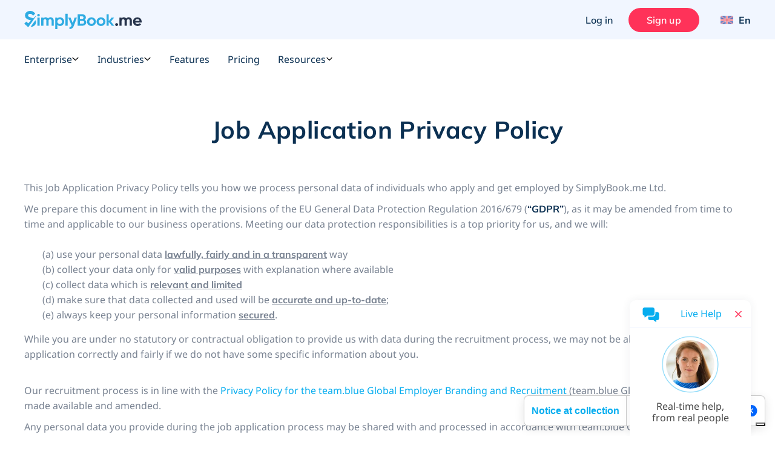

--- FILE ---
content_type: text/html; charset=UTF-8
request_url: https://srv.motu-teamblue.services/server/he-man_main
body_size: 425
content:
{"_wicasa":"[base64]","_ashkii":"JSON_eyJzaWQiOiI5YzY5NGVjMDJmNDcyMTMyNjU0YzBmMGI1MDMyOTFmYiIsImNrdGltZSI6IjE3Njk0MjY5MTciLCJzc3AiOiIxIiwicHAiOiJBMDAifQ=="}

--- FILE ---
content_type: text/css
request_url: https://simplybook.me/build/privacy_policy_page.23557a27.css
body_size: 4440
content:
/*!
 * Font Awesome Pro 5.12.0 by @fontawesome - https://fontawesome.com
 * License - https://fontawesome.com/license (Commercial License)
 *//*!
 * Font Awesome Pro 5.12.0 by @fontawesome - https://fontawesome.com
 * License - https://fontawesome.com/license (Commercial License)
 */@font-face{font-family:Font Awesome\ 5 Pro;font-style:normal;font-weight:900;font-display:swap;src:url(/build/fonts/fontawesome-pro-5.12.0-web/fa-solid-900.eot);src:url(/build/fonts/fontawesome-pro-5.12.0-web/fa-solid-900.eot?#iefix) format("embedded-opentype"),url(/build/fonts/fontawesome-pro-5.12.0-web/fa-solid-900.woff2) format("woff2"),url(/build/fonts/fontawesome-pro-5.12.0-web/fa-solid-900.woff) format("woff"),url(/build/fonts/fontawesome-pro-5.12.0-web/fa-solid-900.ttf) format("truetype"),url(/build/fonts/fontawesome-pro-5.12.0-web/fa-solid-900.svg#fontawesome) format("svg")}.fa,.fas{font-weight:900}/*!
 * Font Awesome Pro 5.12.0 by @fontawesome - https://fontawesome.com
 * License - https://fontawesome.com/license (Commercial License)
 */@font-face{font-family:Font Awesome\ 5 Pro;font-style:normal;font-weight:300;font-display:swap;src:url(/build/fonts/fontawesome-pro-5.12.0-web/fa-light-300.eot);src:url(/build/fonts/fontawesome-pro-5.12.0-web/fa-light-300.eot?#iefix) format("embedded-opentype"),url(/build/fonts/fontawesome-pro-5.12.0-web/fa-light-300.woff2) format("woff2"),url(/build/fonts/fontawesome-pro-5.12.0-web/fa-light-300.woff) format("woff"),url(/build/fonts/fontawesome-pro-5.12.0-web/fa-light-300.ttf) format("truetype"),url(/build/fonts/fontawesome-pro-5.12.0-web/fa-light-300.svg#fontawesome) format("svg")}.fa,.fal,.fas{font-family:Font Awesome\ 5 Pro}.fal{font-weight:300}/*!
 * Font Awesome Pro 5.12.0 by @fontawesome - https://fontawesome.com
 * License - https://fontawesome.com/license (Commercial License)
 */@font-face{font-family:Font Awesome\ 5 Brands;font-style:normal;font-weight:400;font-display:swap;src:url(/build/fonts/fontawesome-pro-5.12.0-web/fa-brands-400.eot);src:url(/build/fonts/fontawesome-pro-5.12.0-web/fa-brands-400.eot?#iefix) format("embedded-opentype"),url(/build/fonts/fontawesome-pro-5.12.0-web/fa-brands-400.woff2) format("woff2"),url(/build/fonts/fontawesome-pro-5.12.0-web/fa-brands-400.woff) format("woff"),url(/build/fonts/fontawesome-pro-5.12.0-web/fa-brands-400.ttf) format("truetype"),url(/build/fonts/fontawesome-pro-5.12.0-web/fa-brands-400.svg#fontawesome) format("svg")}.fab{font-family:Font Awesome\ 5 Brands}/*!
 * Font Awesome Pro 5.12.0 by @fontawesome - https://fontawesome.com
 * License - https://fontawesome.com/license (Commercial License)
 */@font-face{font-family:Font Awesome\ 5 Pro;font-style:normal;font-weight:400;font-display:swap;src:url(/build/fonts/fontawesome-pro-5.12.0-web/fa-regular-400.eot);src:url(/build/fonts/fontawesome-pro-5.12.0-web/fa-regular-400.eot?#iefix) format("embedded-opentype"),url(/build/fonts/fontawesome-pro-5.12.0-web/fa-regular-400.woff2) format("woff2"),url(/build/fonts/fontawesome-pro-5.12.0-web/fa-regular-400.woff) format("woff"),url(/build/fonts/fontawesome-pro-5.12.0-web/fa-regular-400.ttf) format("truetype"),url(/build/fonts/fontawesome-pro-5.12.0-web/fa-regular-400.svg#fontawesome) format("svg")}.far{font-family:Font Awesome\ 5 Pro;font-weight:400}.fa,.fab,.fad,.fal,.far,.fas{-moz-osx-font-smoothing:grayscale;-webkit-font-smoothing:antialiased;display:inline-block;font-style:normal;font-variant:normal;text-rendering:auto;line-height:1}.fa-address-card:before{content:""}.fa-apple-alt:before{content:""}.fa-archive:before{content:""}.fa-badge-percent:before{content:""}.fa-book:before{content:""}.fa-book-open:before{content:""}.fa-books:before{content:""}.fa-briefcase:before{content:""}.fa-briefcase-medical:before{content:""}.fa-bring-front:before{content:""}.fa-building:before{content:""}.fa-bullhorn:before{content:""}.fa-bullseye-arrow:before{content:""}.fa-calendar-alt:before{content:""}.fa-calendar-check:before{content:""}.fa-calendar-edit:before{content:""}.fa-calendar-star:before{content:""}.fa-calendar-times:before{content:""}.fa-camcorder:before{content:""}.fa-car:before{content:""}.fa-car-side:before{content:""}.fa-cart-plus:before{content:""}.fa-chart-line:before{content:""}.fa-check:before{content:""}.fa-check-square:before{content:""}.fa-chevron-down:before{content:""}.fa-chevron-up:before{content:""}.fa-clipboard-list:before{content:""}.fa-clock:before{content:""}.fa-code:before{content:""}.fa-cogs:before{content:""}.fa-coins:before{content:""}.fa-comment-alt-exclamation:before{content:""}.fa-comment-lines:before{content:""}.fa-comment-smile:before{content:""}.fa-comments:before{content:""}.fa-comments-alt:before{content:""}.fa-credit-card:before{content:""}.fa-credit-card-front:before{content:""}.fa-dumbbell:before{content:""}.fa-envelope:before{content:""}.fa-facebook-f:before{content:""}.fa-file-alt:before{content:""}.fa-file-signature:before{content:""}.fa-fill-drip:before{content:""}.fa-flag:before{content:""}.fa-flower-daffodil:before{content:""}.fa-folder-open:before{content:""}.fa-folders:before{content:""}.fa-gem:before{content:""}.fa-ghost:before{content:""}.fa-gift:before{content:""}.fa-globe:before{content:""}.fa-globe-americas:before{content:""}.fa-google:before{content:""}.fa-handshake:before{content:""}.fa-home:before{content:""}.fa-home-lg-alt:before{content:""}.fa-id-badge:before{content:""}.fa-id-card:before{content:""}.fa-id-card-alt:before{content:""}.fa-image:before{content:""}.fa-images:before{content:""}.fa-instagram:before{content:""}.fa-language:before{content:""}.fa-laptop-code:before{content:""}.fa-life-ring:before{content:""}.fa-linkedin-in:before{content:""}.fa-lips:before{content:""}.fa-lock:before{content:""}.fa-lock-alt:before{content:""}.fa-long-arrow-alt-left:before{content:""}.fa-long-arrow-alt-right:before{content:""}.fa-map-marked-alt:before{content:""}.fa-map-marker-alt:before{content:""}.fa-map-signs:before{content:""}.fa-medal:before{content:""}.fa-microphone-alt:before{content:""}.fa-mobile-android:before{content:""}.fa-mobile-android-alt:before{content:""}.fa-mug-hot:before{content:""}.fa-object-group:before{content:""}.fa-paint-brush:before{content:""}.fa-palette:before{content:""}.fa-pencil-paintbrush:before{content:""}.fa-phone:before{content:""}.fa-phone-laptop:before{content:""}.fa-play:before{content:""}.fa-plus-square:before{content:""}.fa-portrait:before{content:""}.fa-project-diagram:before{content:""}.fa-puzzle-piece:before{content:""}.fa-question:before{content:""}.fa-quote-left:before{content:""}.fa-quote-right:before{content:""}.fa-random:before{content:""}.fa-rocket:before{content:""}.fa-search:before{content:""}.fa-shapes:before{content:""}.fa-share-all:before{content:""}.fa-share-alt:before{content:""}.fa-shield:before{content:""}.fa-shield-alt:before{content:""}.fa-shield-check:before{content:""}.fa-signature:before{content:""}.fa-sort:before{content:""}.fa-star:before{content:""}.fa-star-half:before{content:""}.fa-star-half-alt:before{content:""}.fa-stethoscope:before{content:""}.fa-swatchbook:before{content:""}.fa-sync:before{content:""}.fa-table-tennis:before{content:""}.fa-tasks:before{content:""}.fa-th-list:before{content:""}.fa-times:before{content:""}.fa-toolbox:before{content:""}.fa-trophy-alt:before{content:""}.fa-trumpet:before{content:""}.fa-twitter:before{content:""}.fa-university:before{content:""}.fa-upload:before{content:""}.fa-usd-square:before{content:""}.fa-user:before{content:""}.fa-user-alien:before{content:"壘"}.fa-user-check:before{content:""}.fa-user-cog:before{content:""}.fa-user-crown:before{content:""}.fa-user-friends:before{content:""}.fa-user-plus:before{content:""}.fa-users:before{content:""}.fa-users-class:before{content:""}.fa-video:before{content:""}.fa-wand-magic:before{content:""}.fa-youtube:before{content:""}.fa-angle-right:before{content:""}.fa-file-code:before{content:""}.fa-bullseye-pointer:before{content:""}.fa-tags:before{content:""}.fa-file-invoice:before{content:""}.fa-empty-set:before{content:""}.fa-clipboard-check:before{content:""}.fa-long-arrow-right:before{content:""}.fa-exclamation-triangle:before{content:""}.fa-less-than-equal:before{content:""}.fa-paperclip:before{content:""}.fa-repeat-alt:before{content:""}.fa-question-square:before{content:""}.fa-concierge-bell:before{content:""}.fa-cog:before{content:""}.fa-angle-down:before{content:""}.fa-fill:before{content:""}.fa-eye:before{content:""}.fa-gift-card:before{content:""}.fa-play-circle:before{content:""}.fa-info-circle:before{content:""}.fa-money-bill-wave:before{content:""}.fa-headset:before{content:""}.fa-box-full:before{content:""}.fa-browser:before{content:""}.fa-money-bill:before{content:""}.fa-download:before{content:""}.fa-chevron-left:before{content:""}.fa-chevron-right:before{content:""}.fa-hashtag:before{content:""}.fa-bell:before{content:""}.fa-badge-check:before{content:""}.fa-sync-alt:before{content:""}.fa-tools:before{content:""}.fa-comment-alt:before{content:""}.fa-sliders-h:before{content:""}.fa-calendar:before{content:""}.fa-newspaper:before{content:""}.sr-only{border:0;clip:rect(0,0,0,0);height:1px;margin:-1px;overflow:hidden;padding:0;position:absolute;width:1px}.sr-only-focusable:active,.sr-only-focusable:focus{clip:auto;height:auto;margin:0;overflow:visible;position:static;width:auto}:root{--white:#fff}.underline{text-decoration:underline}.--underline-bold .underline{text-decoration:underline}.--underline-bold .underline,.p b,p b{font-weight:700;font-family:Mulish,Noto Sans,-apple-system,BlinkMacSystemFont,Segoe UI,Roboto,Helvetica Neue,Arial,sans-serif}.p b,p b{color:#0b3052}i{font-style:italic}.policy-overview{padding-bottom:150px}.policy-overview--cookies{padding-bottom:100px}@media(max-width:767px){.policy-overview{padding-bottom:110px}}.policy-overview__header{max-width:1000px;margin:0 auto 45px;text-align:center}.policy-overview__heading{margin-bottom:10px}.policy-overview__heading--mb-large{margin-bottom:25px}.policy-overview__text{margin-bottom:20px}.policy-overview__text--no-margin{margin-bottom:0}.policy-overview__text--margin-top{margin-top:40px}.policy-overview__cards{display:-webkit-box;display:-ms-flexbox;display:flex;-webkit-box-align:stretch;-ms-flex-align:stretch;align-items:stretch;margin:30px -15px 0}@media(max-width:1023px){.policy-overview__cards{-webkit-box-orient:vertical;-webkit-box-direction:normal;-ms-flex-direction:column;flex-direction:column;margin:30px 0 0}}.policy-overview__card{display:-webkit-box;display:-ms-flexbox;display:flex;-webkit-box-orient:vertical;-webkit-box-direction:normal;-ms-flex-direction:column;flex-direction:column;-webkit-box-pack:center;-ms-flex-pack:center;justify-content:center;width:100%;max-width:calc(33.333% - 30px);margin:0 15px;padding:30px;border-radius:15px;text-align:center;background:#f1f6ff}@media(max-width:1023px){.policy-overview__card{max-width:100%;margin:0 0 15px}}.policy-overview__card-title{margin-bottom:5px}.policy-overview__card-text--margin-bottom{margin-bottom:10px}.policy-overview__list{margin-top:20px;margin-left:40px;list-style:disc}.policy-overview__list--mb{margin-bottom:20px}.policy-overview__list-item{margin-bottom:10px}.policy-overview__list-item::marker{color:#06adef}.policy-overview__list-item:last-child{margin-bottom:0}.overview-steps{position:relative;padding:70px 0 100px}@media(max-width:767px){.overview-steps{padding:40px 0 80px}}.overview-steps .shape--type-5{position:absolute;min-width:2500px;top:-80px;left:0;-webkit-transform:rotate(180deg);-ms-transform:rotate(180deg);transform:rotate(180deg);fill:#fff;-webkit-filter:drop-shadow(0 25px 15px rgba(45,53,71,.03));filter:drop-shadow(0 25px 15px rgba(45,53,71,.03));z-index:-1}.overview-steps__list{display:-webkit-box;display:-ms-flexbox;display:flex;-webkit-box-pack:center;-ms-flex-pack:center;justify-content:center;-ms-flex-wrap:wrap;flex-wrap:wrap;margin:0 -40px}@media(max-width:767px){.overview-steps__list{margin:0}}.overview-steps__item{width:100%;max-width:calc(33.333% - 80px);margin:0 40px 75px;text-align:center}@media(max-width:1023px){.overview-steps__item{max-width:calc(50% - 80px);margin:0 40px 50px}}@media(max-width:767px){.overview-steps__item{max-width:100%;margin:0 0 50px}}.overview-steps__item:nth-child(4),.overview-steps__item:nth-child(5){margin-bottom:0}@media(max-width:767px){.overview-steps__item:nth-child(4),.overview-steps__item:nth-child(5){margin-bottom:50px}}.overview-steps__item:nth-child(5){max-width:calc(50% - 80px)}@media(max-width:767px){.overview-steps__item:nth-child(5){max-width:100%;margin-bottom:0}}.overview-steps__item-number{margin-bottom:15px;font-family:Mulish,Noto Sans,-apple-system,BlinkMacSystemFont,Segoe UI,Roboto,Helvetica Neue,Arial,sans-serif;font-size:72px;font-weight:600;color:#d7dfef}.overview-steps__item-title{margin-bottom:25px}.overview-steps__item-item{display:-webkit-box;display:-ms-flexbox;display:flex;margin-bottom:15px;text-align:left}.overview-steps__item-icon{margin-right:10px}.overview-steps__item-text{text-align:left}.policy-context{padding:70px 0;background:#f1f6ff}.policy-context__header{margin-bottom:45px;text-align:center}.policy-context__list{display:-webkit-box;display:-ms-flexbox;display:flex;-ms-flex-wrap:wrap;flex-wrap:wrap;margin:0 -30px 60px}@media(max-width:1023px){.policy-context__list{margin:0 0 60px}}.policy-context__item{display:-webkit-box;display:-ms-flexbox;display:flex;width:100%;max-width:calc(50% - 60px);margin:0 30px 10px;padding:20px 20px 20px 40px;border-radius:15px;background:#fff;cursor:pointer;-webkit-transition:all .22s ease;transition:all .22s ease}@media(max-width:1023px){.policy-context__item{max-width:100%;margin:0 0 15px}}.policy-context__item:hover{-webkit-box-shadow:0 0 15px 0 rgba(37,50,70,.1);box-shadow:0 0 15px 0 rgba(37,50,70,.1);text-decoration:none}.policy-context__item:active,.policy-context__item:focus{text-decoration:none}.policy-context__item:last-child{margin-bottom:0}.policy-context__item:after{display:-webkit-inline-box;display:-ms-inline-flexbox;display:inline-flex;content:"";margin-left:auto;font-family:Font Awesome\ 5 Pro;font-weight:400;color:#06adef}.policy-context__item-number{margin-right:10px}.policy-context__footer{text-align:center}.policy{padding:50px 0 100px}@media(max-width:767px){.policy{padding:50px 0 60px}}.policy__header{margin-bottom:60px;text-align:center}.policy-article{margin-bottom:70px}.policy-article:last-child{margin-bottom:0}.policy-article__title{margin-bottom:15px;text-align:center}.policy-article__heading{margin-bottom:5px;text-transform:uppercase}.policy-article__heading-small{margin-bottom:10px}.policy-article__heading--mb{margin-bottom:15px}.policy-article__heading--mb-large{margin-bottom:25px}.policy-article__heading.normal-letters{text-transform:none}.policy-article__text--mb{margin-bottom:15px}.policy-article__text--mb-big{margin-bottom:30px}.policy-article__text--mb-large{margin-bottom:40px}.policy-article__contacts{display:-webkit-box;display:-ms-flexbox;display:flex;-ms-flex-wrap:wrap;flex-wrap:wrap;-webkit-box-pack:justify;-ms-flex-pack:justify;justify-content:space-between;margin-top:30px;padding:35px 40px;background:#f1f6ff}@media(max-width:1023px){.policy-article__contacts{-webkit-box-orient:vertical;-webkit-box-direction:normal;-ms-flex-direction:column;flex-direction:column;-webkit-box-pack:center;-ms-flex-pack:center;justify-content:center;padding:30px 20px 35px}}.policy-article__contacts-item{display:-webkit-box;display:-ms-flexbox;display:flex;-webkit-box-align:center;-ms-flex-align:center;align-items:center;max-width:45%;width:100%;margin-bottom:10px}@media(max-width:1023px){.policy-article__contacts-item{max-width:100%;-webkit-box-orient:vertical;-webkit-box-direction:normal;-ms-flex-direction:column;flex-direction:column;-webkit-box-align:start;-ms-flex-align:start;align-items:flex-start;margin-bottom:20px}.policy-article__contacts-item:last-child{margin-bottom:0}}.policy-article__contacts-item p{width:100%;max-width:160px;margin-right:30px}@media(max-width:1023px){.policy-article__contacts-item p{max-width:unset;margin-right:0;margin-bottom:10px}}.policy-article__contacts-item span{padding:7px 15px;background:#fff}.policy-article__list{display:-webkit-box;display:-ms-flexbox;display:flex;-ms-flex-wrap:wrap;flex-wrap:wrap;margin:30px 0 40px;gap:20px}.policy-article__list-item{width:100%;max-width:calc(33.333% - 20px);padding:30px 45px;border-radius:20px;text-align:center;background:#f1f6ff}@media(max-width:767px){.policy-article__list-item{max-width:100%;margin:0 0 15px}}.policy-article__list-item-heading{margin-bottom:5px}.policy-article__item-check{margin-bottom:5px;margin-left:30px}@media(max-width:767px){.policy-article__item-check{margin-left:15px}}.policy-article__item-check--mb{margin-bottom:15px}.policy-article__item-check--mb-large{margin-bottom:30px}.policy-article__item-check-icon{margin-right:10px}.policy-article__btn-wrapper{margin-top:30px;text-align:center}.policy-article__cards{display:-webkit-box;display:-ms-flexbox;display:flex;-ms-flex-wrap:wrap;flex-wrap:wrap;margin:40px -20px 0}@media(max-width:1023px){.policy-article__cards{margin:40px 0 0}}.policy-article__card{display:-webkit-box;display:-ms-flexbox;display:flex;max-width:calc(50% - 80px);margin:0 40px}@media(max-width:1023px){.policy-article__card{max-width:100%;margin:0 0 20px}}@media(max-width:767px){.policy-article__card{-webkit-box-orient:vertical;-webkit-box-direction:normal;-ms-flex-direction:column;flex-direction:column;-webkit-box-align:center;-ms-flex-align:center;align-items:center;-webkit-box-pack:center;-ms-flex-pack:center;justify-content:center;text-align:center}}.policy-article__card-image{width:100%;max-width:100px;margin-right:10px;-ms-flex-negative:0;flex-shrink:0}@media(max-width:767px){.policy-article__card-image{margin-right:0;margin-bottom:5px}}.policy-article__card-title{margin-bottom:5px}.policy-article__card-text--mb{margin-bottom:20px}.policy-article__table{width:100%;padding:10px 30px;border-spacing:30px 20px;border-collapse:separate;background:#f1f6ff}@media(max-width:767px){.policy-article__table{padding:10px}}.policy-article__table--cookies .policy-article__table-row td,.policy-article__table--dpa .policy-article__table-row td{vertical-align:middle;text-align:center!important}.policy-article__table-wrapper{margin:20px 0 45px;overflow:auto}.policy-article__table-header{font-family:Mulish,sans-serif;font-size:16px;font-weight:700;text-align:center;color:#0b3052}.policy-article__table-row td{width:25%;padding:20px 25px;font-size:14px;color:#788291;background:#fff}@media(max-width:767px){.policy-article__table-row td{min-width:200px;width:100%}}.policy-article__table-row td:nth-child(3),.policy-article__table-row td:nth-child(4){text-align:center;vertical-align:middle}.policy-article__table-row td.dark{color:#0b3052}.privacy-policy{padding-bottom:70px}@media(max-width:767px){.privacy-policy{padding-bottom:50px}}.privacy-policy__header{padding-bottom:60px;text-align:center}@media(max-width:767px){.privacy-policy__header{padding-bottom:30px}}.privacy-policy__title{margin-bottom:0}.privacy-policy__title--uppercase{text-transform:uppercase}.privacy-policy__title--highlighted{color:#06adef}.privacy-policy__article{margin-bottom:30px}.privacy-policy__article:last-child{margin-bottom:0}.privacy-policy__article-title{margin-bottom:15px}.privacy-policy__article-text{margin-bottom:10px}.privacy-policy__article-text--red{color:#ef3558;text-decoration:underline}.privacy-policy__article-list{padding-left:30px;margin-bottom:15px;margin-top:-10px}.privacy-policy__article-list--inner{margin-top:0}.privacy-policy__article-list--bullet{list-style:disc}.privacy-policy__table{border:1px solid #f1f6ff;border-collapse:collapse;border-spacing:0}.privacy-policy__table--annex-4 th{text-align:left}.privacy-policy__table--annex-4 td{width:33.333%}.privacy-policy__table-wrapper{overflow:auto}.privacy-policy__table td,.privacy-policy__table th,.privacy-policy__table tr{border:1px solid #f1f6ff;border-collapse:collapse}.privacy-policy__table td,.privacy-policy__table th{padding:10px}.privacy-policy__table td:first-child,.privacy-policy__table td:nth-child(3){width:20%}.privacy-policy__jobs_v3 .policy-context{padding-top:44px;padding-bottom:44px}.privacy-policy__jobs_v3 .policy-context .policy-context__list{margin:0;gap:10px 20px;-ms-flex-wrap:wrap;flex-wrap:wrap}.privacy-policy__jobs_v3 .policy-context .policy-context__list .policy-context__item{min-height:64px;width:auto;-ms-flex-preferred-size:300px;flex-basis:300px;-webkit-box-flex:1;-ms-flex-positive:1;flex-grow:1;max-width:unset;padding:10px 25px;-webkit-box-align:center;-ms-flex-align:center;align-items:center;margin:0;line-height:1.2}.privacy-policy__jobs_v3 .policy-context .policy-context__list .policy-context__item:after{padding-left:12px;display:inline-block}.normal-letters{text-transform:none}.collect-greed{display:-webkit-box;display:-ms-flexbox;display:flex;-webkit-box-align:stretch;-ms-flex-align:stretch;align-items:stretch;-webkit-box-pack:center;-ms-flex-pack:center;justify-content:center;-ms-flex-wrap:wrap;flex-wrap:wrap;gap:24px}.collect-greed--item{-webkit-box-flex:1;-ms-flex-positive:1;flex-grow:1;-ms-flex-preferred-size:400px;flex-basis:400px;border-radius:16px;padding:20px;background:#f1f6ff}.collect-greed--item .--underline-bold{margin-bottom:12px;font-weight:700;font-family:Mulish,Noto Sans,-apple-system,BlinkMacSystemFont,Segoe UI,Roboto,Helvetica Neue,Arial,sans-serif;padding-bottom:8px;border-bottom:1px solid #e7ecf7}
/*# sourceMappingURL=privacy_policy_page.23557a27.css.map */

--- FILE ---
content_type: text/javascript; charset=UTF-8
request_url: https://simplybook.me/en/translations.js
body_size: 1123
content:
let LANG = {"terms_and_conditions_is_required":"Please agree to terms and conditions","login_is_required":"Oops, looks like you forgot to fill out your login name","email_is_required":"Please fill in your email address","email_invalid_characters":"Oops, please check if you entered correct email address","phone_invalid_characters":"Please check if your phone number is correct","category_is_required":"Please choose at least one category.","location_is_required":"Please fill in your company address so your clients can see where you are located. You can disable showing address to clients inside the system later","company_name_is_required":"Please fill in your company name","company_description_is_required":"Tell your clients about your company, you can always change it later:)","captcha_is_required":"Captcha is required","login_reserved":"Oh Snap! This login name is already taken, please choose another one","phone_is_required":"Please insert valid phone number","invalid_phone_number":"Invalid phone number","Company does not exists":"Company does not exist","Have you used SimplyBook.me before?":"Have you used SimplyBook.me before?","I don\u2019t have a SimplyBook.me account yet":"I don\u2019t have a SimplyBook.me account yet","I just signed up for a free trial":"I just signed up for a free trial","I\u2019ve been using SimplyBook.me for a while":"I\u2019ve been using SimplyBook.me for a while","Which of the following best describes your business?":"Which of the following best describes your business?","We\u2019re an established company":"We\u2019re an established company","We have a franchise network":"We have a franchise network","We\u2019re a startup":"We\u2019re a startup","We\u2019re a group of freelancers":"We\u2019re a group of freelancers","We\u2019re interested in a partnership or affiliate program":"We\u2019re interested in a partnership or affiliate program","We\u2019re a marketplace":"We\u2019re a marketplace","None of the above":"None of the above","How many team members do you plan to have on the system?":"How many team members do you plan to have on the system?","1\u201330":"1\u201330","31\u201360":"31\u201360","61\u2013250":"61\u2013250","251 or more":"251 or more","What\u2019s the main purpose of your meeting?":"What\u2019s the main purpose of your meeting?","I\u2019m interested in the Enterprise solution":"I\u2019m interested in the Enterprise solution","I\u2019d like paid CSS assistance":"I\u2019d like paid CSS assistance","I\u2019d like paid assistance with an account manager":"I\u2019d like paid assistance with an account manager","I need a demo session":"I need a demo session","I have 1\u20132 quick setup questions":"I have 1\u20132 quick setup questions","What\u2019s your approximate budget for this project?":"What\u2019s your approximate budget for this project?","More than $6,000 annually":"More than $6,000 annually","More than $12,000 annually":"More than $12,000 annually","More than $20,000 annually":"More than $20,000 annually","Less than $6,000 annually":"Less than $6,000 annually","Setup evaluation with SimplyBook.me, please wait while the widget opens.":"Setup evaluation with SimplyBook.me, please wait while the widget opens.","Demo call with SimplyBook.me: please wait while the widget opens.":"Demo call with SimplyBook.me: please wait while the widget opens.","LiveChat with Support Team, please wait while the widget opens.":"LiveChat with Support Team, please wait while the widget opens.","New user onboarding tutorials":"New user onboarding tutorials","Please click the \u201cOpen Live Chat\u201d button to start chat.":"Please click the \u201cOpen Live Chat\u201d button to start chat.","Enterprise inquiry with SimplyBook.me, please wait while the widget opens.":"Enterprise inquiry with SimplyBook.me, please wait while the widget opens.","Partnership and affiliates, please wait while the widget opens.":"Partnership and affiliates, please wait while the widget opens.","Category Enterprise inquiry with SimplyBook.me, please wait while the widget opens.":"Category Enterprise inquiry with SimplyBook.me, please wait while the widget opens."};